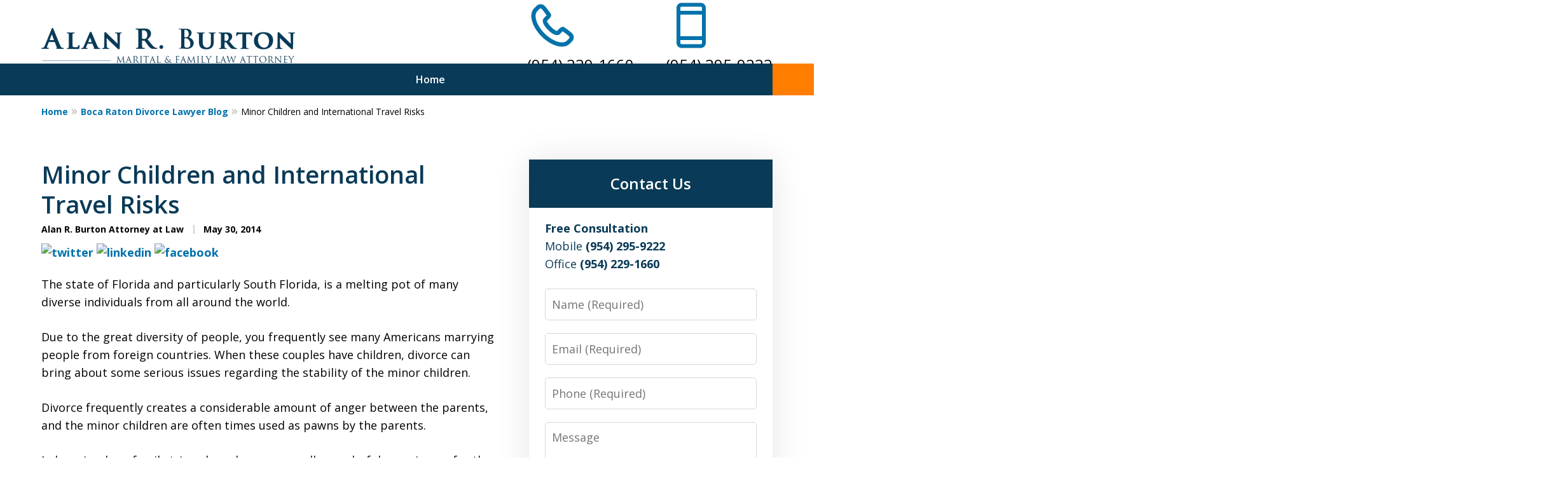

--- FILE ---
content_type: image/svg+xml
request_url: https://www.alanburtonlaw.com/static/2023/06/Logo_2x.svg
body_size: 82323
content:
<?xml version="1.0" encoding="utf-8"?>
<svg width="400" height="55" viewBox="0 0 400 55" fill="none" xmlns="http://www.w3.org/2000/svg" xmlns:xlink="http://www.w3.org/1999/xlink">
<rect width="399.167" height="55" fill="url(#pattern0)"/>
<defs>
<pattern id="pattern0" patternContentUnits="objectBoundingBox" width="1" height="1">
<use xlink:href="#image0_1153_56" transform="scale(0.00104384 0.00757576)"/>
</pattern>
<image id="image0_1153_56" width="958" height="132" xlink:href="[data-uri]"/>
</defs>
</svg>
